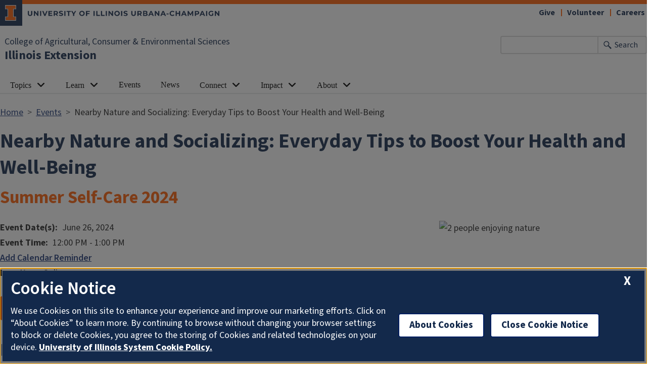

--- FILE ---
content_type: text/html; charset=UTF-8
request_url: https://extension.illinois.edu/events/2024-06-26-nearby-nature-and-socializing-everyday-tips-boost-your-health-and-well-being
body_size: 8708
content:

<!DOCTYPE html>
<html lang="en" dir="ltr" prefix="og: https://ogp.me/ns#">
  <head>
    <meta charset="utf-8" />
<meta name="description" content="Discover how nature and socializing can improve your health and well-being.Have you ever felt down or bored and weren’t sure how to “put yourself out of it?” Learn" />
<meta name="keywords" content="Health Care,Community Health,Family Life" />
<link rel="canonical" href="https://extension.illinois.edu/events/2024-06-26-nearby-nature-and-socializing-everyday-tips-boost-your-health-and-well-being" />
<meta property="og:site_name" content="Illinois Extension" />
<meta property="og:type" content="article" />
<meta property="og:url" content="https://extension.illinois.edu/events/2024-06-26-nearby-nature-and-socializing-everyday-tips-boost-your-health-and-well-being" />
<meta property="og:title" content="Nearby Nature and Socializing: Everyday Tips to Boost Your Health and Well-Being" />
<meta property="og:description" content="Discover how nature and socializing can improve your health and well-being.Have you ever felt down or bored and weren’t sure how to “put yourself out of it?” Learn" />
<meta property="og:image" content="https://extension.illinois.edu/sites/default/files/2024-06/event_nature.jpg" />
<meta property="og:image:width" content="1921" />
<meta property="og:image:height" content="1081" />
<meta property="fb:app_id" content="1689400144553642" />
<meta name="Generator" content="Drupal 10 (https://www.drupal.org)" />
<meta name="MobileOptimized" content="width" />
<meta name="HandheldFriendly" content="true" />
<meta name="viewport" content="width=device-width, initial-scale=1.0" />
<link rel="icon" href="/themes/custom/uie-theme-ewm/favicon.ico" type="image/vnd.microsoft.icon" />
<script src="/sites/default/files/google_tag/extension_site/google_tag.script.js?t96lnr" defer></script>

    <link rel="dns-prefetch" href="//cdn.brand.illinois.edu">
    <link rel="dns-prefetch" href="//cdn.toolkit.illinois.edu">
    <link rel="dns-prefetch" href="//cdn.disability.illinois.edu">
    <link rel="dns-prefetch" href="//onetrust.techservices.illinois.edu">
    <script src="https://onetrust.techservices.illinois.edu/scripttemplates/otSDKStub.js"  type="text/javascript" charset="UTF-8" data-domain-script="26be7d61-2017-4ea7-8a8b-8f1704889763"></script>
      <script type="text/javascript">function OptanonWrapper() { }</script>    <title>Nearby Nature and Socializing: Everyday Tips to Boost Your Health and Well-Being | Serving Bond, Clinton, Jefferson, Marion and Washington Counties | Illinois Extension | UIUC</title>
    <link rel="stylesheet" media="all" href="/sites/default/files/css/css_W6i_cfET4qKvWZgyS0sWih513cfsgNY4dnXUuZ3IfWU.css?delta=0&amp;language=en&amp;theme=uie_theme_ewm&amp;include=[base64]" />
<link rel="stylesheet" media="all" href="/sites/default/files/css/css_U5cvLXQbrBW7YlpJdUHZcT5xp1dLkQSl0LL3K-ltw5E.css?delta=1&amp;language=en&amp;theme=uie_theme_ewm&amp;include=[base64]" />
<link rel="stylesheet" media="all" href="https://cdn.toolkit.illinois.edu/3/toolkit.css" />
<link rel="stylesheet" media="all" href="https://cdn.toolkit.illinois.edu/2.16/toolkit.css" />
<link rel="stylesheet" media="all" href="/sites/default/files/css/css_9UcQCbjtGj7ZOuovXr3UJcBdMC4ejwUczowbOzUQGXI.css?delta=4&amp;language=en&amp;theme=uie_theme_ewm&amp;include=[base64]" />

    <script src="https://cdn.toolkit.illinois.edu/3/toolkit.js" type="module" blocking="render"></script>
<script src="https://cdn.toolkit.illinois.edu/2.16/toolkit.js"></script>

  </head>
    <body class="logged-out">
        <div class="visually-hidden-focusable skip-link p-3 container">
      <a href="#main-content" class="p-2">Skip to main content</a>
    </div>
    <noscript><iframe src="https://www.googletagmanager.com/ns.html?id=GTM-MH3RRJW" height="0" width="0" style="display:none;visibility:hidden"></iframe></noscript>
      <div class="dialog-off-canvas-main-canvas d-flex flex-column h-100" data-off-canvas-main-canvas>
    
<div class="layout-container">
    <ilw-header>
                        <a slot="primary-unit" href="https://aces.illinois.edu/">College of Agricultural, Consumer &amp; Environmental Sciences</a>
                 <a slot="site-name" href="/">Illinois Extension</a>
     <form slot="search" method="get" action="/search/node" role="search">
    <input type="search" name="keys" aria-labelledby="search-button">
    <button id="search-button" type="submit">Search</button>
  </form>
  <nav slot="links" aria-label="Utility">
    <ul>
                                        <li><a id="il-link--1" href="/giftpage">Give</a></li>
                                                <li><a id="il-link--2" href="/global/volunteer">Volunteer</a></li>
                                                <li><a id="il-link--3" href="/global/careers">Careers</a></li>
                  </ul>
  </nav>
  <ilw-header-menu slot="navigation">
          

        
        <ul>
                  <li>
          <ilw-header-menu-section linked="true">
        <a slot="link" href="/global/topics">Topics</a>
                <ul>
                  <li>
    <a href="/global/topics">All Topics</a>
    </li>

                  <li>
    <a href="/beef-cattle">Beef Cattle</a>
    </li>

                  <li>
    <a href="/community-planning">Community Planning</a>
    </li>

                  <li>
    <a href="/environment">Environment</a>
    </li>

                  <li>
    <a href="/family">Family</a>
    </li>

                  <li>
    <a href="/food">Food</a>
    </li>

                  <li>
    <a href="/insects">Insects</a>
    </li>

                  <li>
    <a href="/lge">Local Government Education</a>
    </li>

                  <li>
    <a href="/plants">Plants</a>
    </li>

                  <li>
    <a href="/rainfall-management">Rainfall Management</a>
    </li>

                  <li>
    <a href="/soil">Soil</a>
    </li>

                  <li>
    <a href="/fruit-trees">Fruit Trees</a>
    </li>

                  <li>
    <a href="/gardening">Vegetable Gardening</a>
    </li>

                  <li>
    <a href="/weather">Weather</a>
    </li>

          </ul>
  
      </ilw-header-menu-section>
    </li>

                  <li>
          <ilw-header-menu-section linked="true">
        <a slot="link" href="/global/learn">Learn</a>
                <ul>
                  <li>
    <a href="/global/blogs">Blogs</a>
    </li>

                  <li>
    <a href="/global/newsletters">Newsletters</a>
    </li>

                  <li>
    <a href="/global/online-courses">Online Courses</a>
    </li>

                  <li>
    <a href="/global/podcasts">Podcasts</a>
    </li>

                  <li>
          <ilw-header-menu-section linked="true">
        <a slot="link" href="/global/publications">Publications</a>
                <ul>
                  <li>
    <a href="/crops/agronomy-handbook">Agronomy Handbook</a>
    </li>

                  <li>
    <a href="/global/peer-reviewed-publications">Peer Reviewed Publications</a>
    </li>

          </ul>
  
      </ilw-header-menu-section>
    </li>

                  <li>
    <a href="/global/videos">Videos</a>
    </li>

                  <li>
    <a href="/newsletters/seasonal-resources/winter-weather">Winter Weather Tips</a>
    </li>

          </ul>
  
      </ilw-header-menu-section>
    </li>

                  <li>
    <a href="/global/events">Events</a>
    </li>

                  <li>
    <a href="/global/news-releases">News</a>
    </li>

                  <li>
          <ilw-header-menu-section linked="true">
        <a slot="link" href="/global/connect">Connect</a>
                <ul>
                  <li>
    <a href="/global/staff">Contact Staff</a>
    </li>

                  <li>
    <a href="/global/where-we-serve">Find an Office</a>
    </li>

                  <li>
    <a href="/global/social-media">Social Media</a>
    </li>

                  <li>
    <a href="/global/administration-and-educator-teams">Administration and Educator Teams</a>
    </li>

                  <li>
    <a href="/global/geographic-organizational-leadership">Geographic Organizational Leadership</a>
    </li>

                  <li>
    <a href="/commit">Communications and Information Technology</a>
    </li>

                  <li>
    <a href="/pre">Planning, Reporting, and Evaluation</a>
    </li>

                  <li>
    <a href="/workforce">Volunteer and Career Development</a>
    </li>

                  <li>
    <a href="https://energyedcouncil.org/">Energy Education Council</a>
    </li>

                  <li>
    <a href="/ispp">Illini Science Policy Program</a>
    </li>

                  <li>
    <a href="/iisg">Illinois-Indiana Sea Grant</a>
    </li>

                  <li>
    <a href="/mg">Master Gardeners</a>
    </li>

                  <li>
    <a href="/mn">Master Naturalists</a>
    </li>

                  <li>
    <a href="/plant-clinic">Plant Clinic</a>
    </li>

                  <li>
          <ilw-header-menu-section linked="true">
        <a slot="link" href="/global/research-and-education-centers">Research and Education Centers</a>
                <ul>
                  <li>
    <a href="/csrec">Crop Science Research and Education Center</a>
    </li>

          </ul>
  
      </ilw-header-menu-section>
    </li>

                  <li>
    <a href="/global/hce">Home and Community Education</a>
    </li>

                  <li>
    <a href="/global/illinois-extension-volunteer-code-conduct">Code of Conduct</a>
    </li>

                  <li>
    <a href="/global/volunteer-agreements">Volunteer Agreements</a>
    </li>

          </ul>
  
      </ilw-header-menu-section>
    </li>

                  <li>
          <ilw-header-menu-section linked="true">
        <a slot="link" href="/global/our-impact">Impact</a>
                <ul>
                  <li>
    <a href="/global/annual-reports">Annual Reports</a>
    </li>

                  <li>
    <a href="/global/economic-and-functional-impact">Economic and Functional Impact</a>
    </li>

                  <li>
    <a href="/global/extension-collaboration-grants">Extension Collaboration Grants</a>
    </li>

                  <li>
    <a href="/global/agriculture-and-agribusiness-impact">Agriculture and AgriBusiness Impact</a>
    </li>

                  <li>
    <a href="/global/community-and-economic-development-impact">Community and Economic Development Impact</a>
    </li>

                  <li>
    <a href="/global/family-and-consumer-sciences-impact">Family and Consumer Sciences Impact</a>
    </li>

                  <li>
    <a href="/global/integrated-health-disparities-impact">Integrated Health Disparities Impact</a>
    </li>

                  <li>
    <a href="/global/natural-resources-environment-and-energy-impact">Natural Resources, Environment, and Energy Impact</a>
    </li>

                  <li>
    <a href="/global/snap-education-impact">SNAP-Education Impact</a>
    </li>

                  <li>
    <a href="/global/extension-funded-research-projects">Extension Funded Research Projects</a>
    </li>

          </ul>
  
      </ilw-header-menu-section>
    </li>

                  <li>
          <ilw-header-menu-section linked="true">
        <a slot="link" href="/global/who-we-are">About</a>
                <ul>
                  <li>
    <a href="/global/careers">Careers</a>
    </li>

                  <li>
    <a href="/global/christopher-extension-center">Christopher Extension Center</a>
    </li>

                  <li>
    <a href="/deia/compliance-responsibilities">Civil Rights</a>
    </li>

                  <li>
    <a href="/global/extension-councils">Extension Councils</a>
    </li>

                  <li>
    <a href="/global/partnerships">Partnerships</a>
    </li>

                  <li>
          <ilw-header-menu-section linked="true">
        <a slot="link" href="/global/professional-association-affiliates">Professional Associations</a>
                <ul>
                  <li>
    <a href="/ieaa">Illinois Extension Agricultural Association</a>
    </li>

                  <li>
    <a href="/global/illinois-extension-association-family-and-consumer-sciences-ieafcs">Illinois Extension Association of Family and Consumer Sciences (IEAFCS)</a>
    </li>

          </ul>
  
      </ilw-header-menu-section>
    </li>

                  <li>
    <a href="/strategic-planning">Strategic Planning</a>
    </li>

          </ul>
  
      </ilw-header-menu-section>
    </li>

          </ul>
  




  

      </ilw-header-menu>
</ilw-header>

    <div class="region region-breadcrumb l-region l-region--breadcrumb">
    <div id="block-breadcrumbs-2" class="block block-system block-system-breadcrumb-block">
  
    
        <nav aria-label="breadcrumb">
    <h2 id="system-breadcrumb" class="visually-hidden">Breadcrumb</h2>
    <ol class="breadcrumb">
          <li class="breadcrumb-item">
                  <a href="/">Home</a>
              </li>
          <li class="breadcrumb-item">
                  <a href="/global/events">Events</a>
              </li>
          <li class="breadcrumb-item">
                  Nearby Nature and Socializing: Everyday Tips to Boost Your Health and Well-Being
              </li>
        </ol>
  </nav>

  </div>

  </div>

    <div class="region region-highlighted l-region l-region--highlighted">
    <div data-drupal-messages-fallback class="hidden"></div>

  </div>

  
    <div class="region region-tabs l-region l-region--tabs">
    
  </div>

  <main id="main-content" tabindex="-1" class="region region-content l-region l-region--content" role="main">
          <div class="il-content-without-section-nav">
            <div class="il-content">
            <div class="region region-content l-region l-region--content">
    <div id="block-uie-theme-ewm-pagetitle" class="block block-core block-page-title-block">
  
    
        
            <h1>
        <span class="field field--name-title field--type-string field--label-hidden">Nearby Nature and Socializing: Everyday Tips to Boost Your Health and Well-Being</span>

      </h1>
        

  </div>
<div id="block-uie-theme-ewm-content" class="block block-system block-system-main-block">
  
    
        <article class="event full clearfix fixed-width">

    
        

    
    <div class="content">
            <div class="row">
        <div class="col-12 order-0">
          
            <div class="field field--name-field-subtitle field--type-string field--label-hidden field__item">Summer Self-Care 2024</div>
      
        </div>
      </div>
      <div class="row">
                  <div class="col-12 order-1 col-md-4 order-md-2">
            
            <div class="field field--name-field-event-image field--type-image field--label-hidden field__item">  <img loading="lazy" src="/sites/default/files/styles/max_650x650/public/2024-06/event_nature.jpg.avif?itok=nQ0-YboE" width="650" height="366" alt="2 people enjoying nature" class="img-fluid image-style-max-650x650" />


</div>
      
          </div>
                <div class="col-12 order-2 col-md order-md-1 mb-4">
            
  <div class="field field--name-field-event-date-s- field--type-daterange field--label-inline clearfix">
    <div class="field__label">Event Date(s)</div>
              <div class="field__item"><time datetime="2024-06-26T12:00:00Z" class="datetime">June 26, 2024</time>
</div>
          </div>

            
  <div class="field field--name-field-time-range field--type-daterange field--label-inline clearfix">
    <div class="field__label">Event Time</div>
              <div class="field__item"><time datetime="2024-06-14T17:00:00Z" class="datetime">12:00 PM</time>
 - <time datetime="2024-06-14T18:00:00Z" class="datetime">1:00 PM</time>
</div>
          </div>

                                  <div class="add-to-cal"><a href="[data-uri]">Add Calendar Reminder</a></div>
          
          
  <div class="clearfix text-formatted field field--name-field-location field--type-text field--label-inline">
    <div class="field__label">Location</div>
              <div class="field__item">Online</div>
          </div>

            
            
          
          
                      <div class="event-buttons">
              <a class="il-button il-orange" href="https://registration.extension.illinois.edu/start/community-seminar-series-summer-self-care-2024-registration">Register</a>
              </div>
    

          </div>
      </div>
      <div class="row">
        <div class="col-12 order-2 col-md order-md-3">
          
            <div class="field field--name-body field--type-text-with-summary field--label-hidden il-formatted background--color--white field__item"><h2>Discover how nature and socializing can improve your health and well-being.</h2><p>Have you ever felt down or bored and weren’t sure how to “put yourself out of it?” Learn how nature and socializing can improve your health and well-being. We will focus on practical, research-based strategies for enjoying nature nearby and socializing. Presenters: Leslie Camarillo and Damien Cavanaugh.</p><h3>Check out additional workshops in the Community Seminar Series:&nbsp;</h3><p>Get research-based information on complex health issues in this free online series, where experts from the University of Illinois offer holistic solutions to address health challenges.</p><h4>Nearby Nature and Socializing: Everyday Tips to Boost Your Health and Well-Being | June 26, Noon</h4><p>Have you ever felt down or bored and weren’t sure how to “put yourself out of it?” Learn how nature and socializing can improve your health and well-being. We will focus on practical, research-based strategies for enjoying nature nearby and socializing. Presenters: Leslie Camarillo and Damien Cavanaugh.</p><h4>When Silence Grows Louder: Aging and Its Impact on Hearing | July 3, Noon</h4><p>What do we know about age-related hearing loss? Older adults often experience ear and hearing-related issues such as ringing in the ears and difficulty hearing daily sounds like alarms and conversations in quiet or noisy backgrounds. These issues can eventually lead to social isolation, cognitive problems, and a decline in overall quality of life. Learn about age-related hearing loss and what we can do about it. Presenters: Rohit M. Ananthanarayana and Vahid Delaram.</p><h4>*Simple Substitutions: Aging Well with the Mediterranean Diet | July 10, Noon</h4><p>Some studies consistently show that those who follow the Mediterranean diet age better, have less cardiovascular disease, and live longer. Explore simple substitutions you can make in your everyday diet to take advantage of the benefits of this eating style. Presenter: Angela Bradley.</p><p>*Available online and in-person at the Champaign Park District Douglass Annex, 804 N Fifth St., Champaign, IL 61820.</p><h4>*Technology Use in Older Adults: Aging with Multiple Sclerosis | July 17, Noon</h4><p>More people with multiple sclerosis (MS), a common and disabling neurological disease, are reaching old age than ever before. Fortunately, technological advancements have created new ways to manage MS and complete daily living activities. We will discuss how people aging with MS are using tools and technologies in their daily lives and the challenges they face while using these products. Presenter: Camryn Lynn.</p><p>*Available online and in-person at the Champaign Park District Douglass Annex, 804 N Fifth St., Champaign, IL 61820.</p><h4>Balancing the Mind and Body: Yoga and Healthy Aging | July 24, Noon</h4><p>The practice of yoga encompasses a variety of techniques to balance the mind and body, with many health-promoting benefits. Discover how yoga can promote healthy aging for older adults by improving physical functioning, brain health, psychological functioning, and social connection. Yoga does not require anything but the intention to practice and can be easily personalized to suit your individual goals. Presenter: Stephanie Voss.</p><h4>Tick Bites and Tick-Borne Diseases: The Interplay of Human Knowledge and Behavior | July 31, Noon</h4><p>This presentation provides an overview of how human behavior can impact our risk of tick bites and tick-borne diseases. Attendees will hear about ticks and tick-borne diseases, learn lessons from two human behavior studies conducted in Illinois, and get tips on protecting ourselves and animals against ticks. Presenter: Sulagna Chakraborty.</p></div>
      
                      
  <div class="field field--name-field-accommodation-contact field--type-entity-reference field--label-inline clearfix">
    <div class="field__label">If you need a reasonable accommodation to participate, please contact</div>
              <div class="field__item"><a href="/staff/dee-walls" hreflang="en">Dee Walls</a></div>
          </div>

                            </div>
              </div>
      <div class="row grey-box align-items-center">
        <div class="col-12 col-md-8">
        
  <div class="field field--name-field-keywords field--type-entity-reference field--label-above">
    <div class="field__label">Keywords</div>
          <div class="field__items">
              <div class="field__item"><a href="/keywords/health-care" hreflang="en">Health Care</a></div>
          <div class="field__item"><a href="/keywords/community-health" hreflang="en">Community Health</a></div>
          <div class="field__item"><a href="/keywords/family-life" hreflang="en">Family Life</a></div>
              </div>
      </div>

        
  <div class="field field--name-field-event-type field--type-entity-reference field--label-above">
    <div class="field__label">Program Areas</div>
          <div class="field__items">
              <div class="field__item"><a href="/program-categories/family-life" hreflang="en">Family Life</a></div>
              </div>
      </div>

        </div>
          <div class="col-12 col-md-4">
          <div class="block block-better-social-sharing-buttons block-social-sharing-buttons-block">
  
    
      

<div style="display: none"><link rel="preload" href="/modules/contrib/better_social_sharing_buttons/assets/dist/sprites/social-icons--no-color.svg" as="image" type="image/svg+xml" crossorigin="anonymous" /></div>

<div class="social-sharing-buttons">
                <a href="https://www.facebook.com/sharer/sharer.php?u=https://extension.illinois.edu/events/2024-06-26-nearby-nature-and-socializing-everyday-tips-boost-your-health-and-well-being&amp;title=Nearby%20Nature%20and%20Socializing%3A%20Everyday%20Tips%20to%20Boost%20Your%20Health%20and%20Well-Being" title="Share to Facebook" aria-label="Share to Facebook" class="social-sharing-buttons-button share-facebook" rel="noopener">
            <svg aria-hidden="true" width="40px" height="40px" style="border-radius:3px;">
                <use href="/modules/contrib/better_social_sharing_buttons/assets/dist/sprites/social-icons--no-color.svg#facebook" />
            </svg>
        </a>
    
                <a href="https://twitter.com/intent/tweet?text=Nearby%20Nature%20and%20Socializing%3A%20Everyday%20Tips%20to%20Boost%20Your%20Health%20and%20Well-Being+https://extension.illinois.edu/events/2024-06-26-nearby-nature-and-socializing-everyday-tips-boost-your-health-and-well-being" title="Share to X" aria-label="Share to X" class="social-sharing-buttons-button share-x" rel="noopener">
            <svg aria-hidden="true" width="40px" height="40px" style="border-radius:3px;">
                <use href="/modules/contrib/better_social_sharing_buttons/assets/dist/sprites/social-icons--no-color.svg#x" />
            </svg>
        </a>
    
        
        
        
                <a href="https://www.linkedin.com/sharing/share-offsite/?url=https://extension.illinois.edu/events/2024-06-26-nearby-nature-and-socializing-everyday-tips-boost-your-health-and-well-being" title="Share to Linkedin" aria-label="Share to Linkedin" class="social-sharing-buttons-button share-linkedin" rel="noopener">
            <svg aria-hidden="true" width="40px" height="40px" style="border-radius:3px;">
                <use href="/modules/contrib/better_social_sharing_buttons/assets/dist/sprites/social-icons--no-color.svg#linkedin" />
            </svg>
        </a>
    
        
        
        
        
                <a href="mailto:?subject=Nearby%20Nature%20and%20Socializing%3A%20Everyday%20Tips%20to%20Boost%20Your%20Health%20and%20Well-Being&amp;body=https://extension.illinois.edu/events/2024-06-26-nearby-nature-and-socializing-everyday-tips-boost-your-health-and-well-being" title="Share to Email" aria-label="Share to Email" class="social-sharing-buttons-button share-email" rel="noopener">
            <svg aria-hidden="true" width="40px" height="40px" style="border-radius:3px;">
                <use href="/modules/contrib/better_social_sharing_buttons/assets/dist/sprites/social-icons--no-color.svg#email" />
            </svg>
        </a>
    
        
                      <a href="javascript:window.print()" rel="" class="bssb-printlink share-print" title="Print"  aria-label="Print">
      <svg aria-hidden="true" width="40px" height="40px" style="border-radius:3px;">
        <use href="/modules/contrib/better_social_sharing_buttons/assets/dist/sprites/social-icons--no-color.svg#print" />
      </svg>
    </a>
  </div>

  </div>

          </div>
      </div>
    </div>
          </article>

  </div>

  </div>

        </div>
      </div>
  </main>
  
<ilw-footer>
            <a slot="primary-unit" href="https://aces.illinois.edu/">College of Agricultural, Consumer &amp; Environmental Sciences</a>
        <a slot="site-name" href="/">Illinois Extension</a>
  <nav slot="social" aria-label="Social media">
    <ul>
              <li><a data-service="instagram" href="https://www.instagram.com/ilextension/">Instagram</a></li>
                    <li><a data-service="facebook" href="https://www.facebook.com/UIExtension">Facebook</a></li>
                          <li><a data-service="youtube" href="https://www.youtube.com/channel/UCUVXXZDcJox96nSvB0FotTw">YouTube</a></li>
                    <li><a data-service="linkedin" href="https://www.linkedin.com/company/ilextension/">LinkedIn</a></li>
                    <li><a data-service="bluesky" href="https://bsky.app/profile/extension.illinois.edu">Bluesky</a></li>
                </ul>
  </nav>
  <address slot="address">
    <p>
              101 Mumford Hall (MC-710)
          </p>
          <p>1301 W. Gregory Dr.</p>
        <p>
              Urbana,
                    IL
                    61801
          </p>
              <p>Email: <a href="mailto:extension@illinois.edu">extension@illinois.edu</a></p>
              <div class="footer-colleges">
                                                                                                                          </div>
      </address>
  <div slot="actions">
                              <a href="/global/eeo">EEO</a>
                                                          <a href="https://my.extension.illinois.edu/">myExtension</a>
                                                          <a href="/user">Staff Login</a>
  </div>
  <div class="footer-menus">
    <div>
              <nav aria-label="Campus Footer Links"><div id="block-footermenufirst" class="block block-system block-system-menu-blockfooter-menu-first">
  
      <h2>Dig Deeper</h2>
    
      
        <ul data-block="footer" region="footer" block="footermenufirst" class="nav navbar-nav">
                  <li class="nav-item">
        <a href="/global/online-courses" class="nav-link" data-drupal-link-system-path="node/44106">Take an Online Course</a>
              </li>
                <li class="nav-item">
        <a href="/global/blogs" class="nav-link" data-drupal-link-system-path="node/18303">Read a Blog</a>
              </li>
                <li class="nav-item">
        <a href="/global/newsletters" class="nav-link" data-drupal-link-system-path="node/443">Read a Newsletter</a>
              </li>
                <li class="nav-item">
        <a href="/global/podcasts" class="nav-link" data-drupal-link-system-path="node/482">Listen to a Podcast</a>
              </li>
                <li class="nav-item">
        <a href="/global/videos" class="nav-link" data-drupal-link-system-path="node/31969">Watch a Video</a>
              </li>
                <li class="nav-item">
        <a href="/global/publications" class="nav-link" data-drupal-link-system-path="node/32750">Buy a Publication</a>
              </li>
      </ul>
    


  </div>
</nav>
                    <nav aria-label="Campus Footer Links 2"></nav>
          </div>
    <div>
              <nav aria-label="Campus Footer Links 3"><div id="block-footermenuthird" class="block block-system block-system-menu-blockfooter-menu-third">
  
      <h2>Extension Network</h2>
    
      
        <ul data-block="footer" region="footer" block="footermenuthird" class="nav navbar-nav">
                  <li class="nav-item">
        <a href="https://eat-move-save.extension.illinois.edu/" class="nav-link">Eat.Move.Save.</a>
              </li>
                <li class="nav-item">
        <a href="https://4h.extension.illinois.edu/" class="nav-link">Illinois 4-H</a>
              </li>
                <li class="nav-item">
        <a href="/ispp" class="nav-link" data-drupal-link-system-path="group/123">Illini Science Policy Program</a>
              </li>
                <li class="nav-item">
        <a href="https://iiseagrant.org/" class="nav-link">Illinois-Indiana Sea Grant</a>
              </li>
                <li class="nav-item">
        <a href="/mg" class="nav-link" data-drupal-link-system-path="group/124">Illinois Master Gardeners</a>
              </li>
                <li class="nav-item">
        <a href="/mn" class="nav-link" data-drupal-link-system-path="group/125">Illinois Master Naturalists</a>
              </li>
                <li class="nav-item">
        <a href="/inep" class="nav-link" data-drupal-link-system-path="group/232">Illinois Nutrition Education Programs</a>
              </li>
                <li class="nav-item">
        <a href="/psep" class="nav-link" data-drupal-link-system-path="group/132">Pesticide Safety Education Program</a>
              </li>
                <li class="nav-item">
        <a href="/global/research-and-education-centers" class="nav-link" data-drupal-link-system-path="node/435">Research Centers</a>
              </li>
                <li class="nav-item">
        <a href="https://safeelectricity.org/" class="nav-link">Safe Electricity</a>
              </li>
                <li class="nav-item">
        <a href="/plant-clinic" class="nav-link" data-drupal-link-system-path="group/151">U of I Plant Clinic</a>
              </li>
      </ul>
    


  </div>
</nav>
                    <nav aria-label="Campus Footer Links 4"></nav>
          </div>
  </div>
  <div id="google_translate_element"></div>
  <script>
    function googleTranslateElementInit() {
      new google.translate.TranslateElement({
        pageLanguage: 'en',
        layout: google.translate.TranslateElement.InlineLayout.SIMPLE,
        includedLanguages: 'es,fr,zh-CN,zh-TW,ar,pl,ko,ru,tl,ur,gu,hi',
        autoDisplay: false
      }, 'google_translate_element');
    }
  </script>
  <script src="//translate.google.com/translate_a/element.js?cb=googleTranslateElementInit" defer></script>
</ilw-footer>

</div>
  </div>

    
    <script type="application/json" data-drupal-selector="drupal-settings-json">{"path":{"baseUrl":"\/","pathPrefix":"","currentPath":"node\/52755","currentPathIsAdmin":false,"isFront":false,"currentLanguage":"en"},"pluralDelimiter":"\u0003","suppressDeprecationErrors":true,"back_to_top":{"back_to_top_button_trigger":100,"back_to_top_speed":1200,"back_to_top_prevent_on_mobile":false,"back_to_top_prevent_in_admin":true,"back_to_top_button_type":"image","back_to_top_button_text":"Back to top"},"google_cse":{"google_api":"xxxxxxxxxxxxxxxxxxxxxxxxxxxxxxx"},"user":{"uid":0,"permissionsHash":"aaaaa88ca45f8b7336db36d313ce00b25af8f0358be663f9ebc6ed813c628551"}}</script>
<script src="/sites/default/files/js/js_X6AZkYdagleipVxXmAIrR1eeu2_EpwNzKYDZsnjsAxY.js?scope=footer&amp;delta=0&amp;language=en&amp;theme=uie_theme_ewm&amp;include=eJx1jcEKwyAQRH9I8RD6PbKGbWKyOuJukP59hRZyCszhwTxmEq1nNMy0kG6Oh7oEmFqn9go3-kO9kLGa2zqupjt1Dje6LJIrssZ3p8IDfU7uXKYjSCRe7TOF7dkzQM5sfnlWBie_ojRUrqbuyvwrIo_y__kCQhJVlQ"></script>
<script src="https://emergency.publicaffairs.illinois.edu/illinois.js" async></script>
<script src="https://enroll.illinois.edu/ping" async></script>
<script src="/sites/default/files/js/js_JVg1XEMYqpGJaLZ5EBHyCnVpB7CWHfNkSQwMkuPv30Y.js?scope=footer&amp;delta=3&amp;language=en&amp;theme=uie_theme_ewm&amp;include=eJx1jcEKwyAQRH9I8RD6PbKGbWKyOuJukP59hRZyCszhwTxmEq1nNMy0kG6Oh7oEmFqn9go3-kO9kLGa2zqupjt1Dje6LJIrssZ3p8IDfU7uXKYjSCRe7TOF7dkzQM5sfnlWBie_ojRUrqbuyvwrIo_y__kCQhJVlQ"></script>

  </body>
</html>
